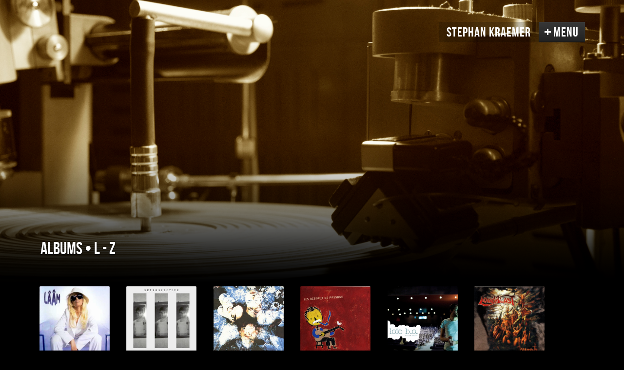

--- FILE ---
content_type: text/html
request_url: https://www.stephankraemer.com/page-2/photos-3/
body_size: 3090
content:
<!DOCTYPE html>
<!--[if IE 7 ]><html lang="en" class="ie7"><![endif]-->
<!--[if IE 8 ]><html lang="en" class="ie8"><![endif]-->
<!--[if IE 9 ]><html lang="en" class="ie9"><![endif]-->
<!--[if (gt IE 9)|!(IE)]><!--><html lang="en"><!--<![endif]-->
	<head>
	
		<!-- Carbon 1.8.2 -->
			
		<meta id="res" name="viewport" content="initial-scale=1 maximum-scale=1"/>
		<meta name="baseurl" content="https://www.stephankraemer.com/">
		
<meta http-equiv="Content-Type" content="text/html; charset=utf-8" />
		<meta name="description" content="List of albums that Stephan Kraemer worked on" />
		<meta name="robots" content="index, follow" />
		
		<title>Stephan Kraemer Albums L-Z</title>
		<link rel="stylesheet" type="text/css" media="all" href="../../rw_common/themes/carbon/consolidated-7.css?rwcache=688382089" />
		
		<link href="https://netdna.bootstrapcdn.com/font-awesome/3.2.1/css/font-awesome.css" rel="stylesheet">
		<link rel="stylesheet" href="https://d1azc1qln24ryf.cloudfront.net/47089/SocialIconsNCD/style-cf.css">
		<script src="../../rw_common/themes/carbon/css/title_op_20.js?rwcache=688382089"></script>
		
		<!--[if lt IE 9]><script src="../../rw_common/themes/carbon/ie.js"></script><![endif]-->
		
		
		
		<style type="text/css" media="all">#aboveNav, #belowNav{ background-image: url(../../resources/Neumann_Cutting_Machine_03.jpg); }</style>
	</head>
		<body>
			<div id="wrapper">
				<header>
					<div id="aboveNav">
						<section class="wrapper">
							<div class="site-logo"></div>
							<div id="primary">
								<div id="socialMask">
									<h1 id="siteTitle">Stephan Kraemer</h1>
									<div id="socialContainer"></div>
								</div><!-- #socialMask -->
								<div id="navBtn"><div id="state"></div></div>
							</div><!-- #primary -->
						</section><!-- section.wrapper -->
					</div><!-- #aboveNav -->
					<nav class="theme">
						<div class="padding">
							<div class="limit">
								<div id="navS" class="wrapper"></div>
								<ul class="wrapper"><li><a href="../../" rel="">Home</a></li><li><a href="../../page/" rel="">References</a></li><li class="currentAncestor"><a href="../../page-2/" rel="">Albums</a><ul class="wrapper"><li><a href="../../page-2/photos-4/" rel="">Covers A - K</a></li><li class="current"><a href="./" rel="">Covers L - Z</a></li><li><a href="../../page-2/page-4/" rel="">Clips • Audio</a></li></ul></li><li><a href="../../page-13/" rel="">Visual</a><ul class="wrapper"><li><a href="../../page-13/photos-8/" rel="">Movies</a></li><li><a href="../../page-13/page-15/" rel="">Short Movies</a></li><li><a href="../../page-13/page-14/" rel="">DVDs</a></li><li><a href="../../page-13/page-5/" rel="">Commercials</a></li><li><a href="../../page-13/page-6/" rel="">Corporate Movies</a></li></ul></li><li><a href="../../photos-5/" rel="">Wim Mertens</a></li><li><a href="../../page-16/" rel="">Inside and Outside</a><ul class="wrapper"><li><a href="../../page-16/photos-7/" rel="">In the Studio</a></li><li><a href="../../page-16/photos-6/" rel="">On the Road</a></li><li><a href="../../page-16/page-17/" rel="">Impuls Studios</a></li><li><a href="../../page-16/page-11/" rel="">Making of Films</a></li></ul></li><li><a href="../../page-7/" rel="">Own Bands</a><ul class="wrapper"><li><a href="../../page-7/page-8/" rel="">Zwischenfall</a></li><li><a href="../../page-7/page-12/" rel="">The Gallery</a></li><li><a href="../../page-7/page-9/" rel="">Astronomix</a></li><li><a href="../../page-7/page-10/" rel="">Various</a></li></ul></li><li><a href="../../page-3/" rel="">History</a></li><li><a href="../../photos/" rel="">Press</a></li></ul>
							</div>
						</div>
					</nav><!-- nav -->
					<div id="belowNav">
						<div id="belowNavShadow"></div>
					</div>
				</header>
				<section id="container" class="wrapper">
					<div id="content" class="padding">
						<div class="limit">
							<h2 id="siteSlogan"></h2>
							<div class="album-title">Albums &bull; L - Z</div>
<div class="album-description"></div>

<div class="album-wrapper"> <!--Start album wrapper -->

<div class="thumbnail-wrap" style="width:144px; height:144px;">
<div class="thumbnail-frame" style="width:144px;">
<a href="files/page7-1000-full.html"><img src="files/page7-1000-thumb.jpg" alt="Laam.jpg" width="144" height="144"/></a>
</div>
</div>

<div class="thumbnail-wrap" style="width:144px; height:144px;">
<div class="thumbnail-frame" style="width:144px;">
<a href="files/page7-1001-full.html"><img src="files/page7-1001-thumb.jpg" alt="Lander re-trospective_1.png" width="144" height="144"/></a>
</div>
</div>

<div class="thumbnail-wrap" style="width:144px; height:144px;">
<div class="thumbnail-frame" style="width:144px;">
<a href="files/page7-1002-full.html"><img src="files/page7-1002-thumb.jpg" alt="Liberators.jpg" width="144" height="144"/></a>
</div>
</div>

<div class="thumbnail-wrap" style="width:144px; height:144px;">
<div class="thumbnail-frame" style="width:144px;">
<a href="files/page7-1003-full.html"><img src="files/page7-1003-thumb.jpg" alt="LesOiseauxdePassage.jpg" width="144" height="144"/></a>
</div>
</div>

<div class="thumbnail-wrap" style="width:144px; height:144px;">
<div class="thumbnail-frame" style="width:144px;">
<a href="files/page7-1004-full.html"><img src="files/page7-1004-thumb.jpg" alt="LoicBO.jpg" width="144" height="144"/></a>
</div>
</div>

<div class="thumbnail-wrap" style="width:144px; height:144px;">
<div class="thumbnail-frame" style="width:144px;">
<a href="files/page7-1005-full.html"><img src="files/page7-1005-thumb.jpg" alt="LoudblastFragments.jpg" width="144" height="144"/></a>
</div>
</div>

<div class="thumbnail-wrap" style="width:144px; height:144px;">
<div class="thumbnail-frame" style="width:144px;">
<a href="files/page7-1006-full.html"><img src="files/page7-1006-thumb.jpg" alt="LukeSlott2pieces.jpg" width="144" height="144"/></a>
</div>
</div>

<div class="thumbnail-wrap" style="width:144px; height:144px;">
<div class="thumbnail-frame" style="width:144px;">
<a href="files/page7-1007-full.html"><img src="files/page7-1007-thumb.jpg" alt="LukeSlottTheLadder.jpg" width="144" height="144"/></a>
</div>
</div>

<div class="thumbnail-wrap" style="width:144px; height:144px;">
<div class="thumbnail-frame" style="width:144px;">
<a href="files/page7-1008-full.html"><img src="files/page7-1008-thumb.jpg" alt="LydieKeller Tombédel'arbre.jpg" width="144" height="144"/></a>
</div>
</div>

<div class="thumbnail-wrap" style="width:144px; height:144px;">
<div class="thumbnail-frame" style="width:144px;">
<a href="files/page7-1009-full.html"><img src="files/page7-1009-thumb.jpg" alt="MamasJasjeLetters.jpg" width="144" height="144"/></a>
</div>
</div>

<div class="thumbnail-wrap" style="width:144px; height:144px;">
<div class="thumbnail-frame" style="width:144px;">
<a href="files/page7-1010-full.html"><img src="files/page7-1010-thumb.jpg" alt="MamasJasjeTestament.jpg" width="144" height="144"/></a>
</div>
</div>

<div class="thumbnail-wrap" style="width:144px; height:144px;">
<div class="thumbnail-frame" style="width:144px;">
<a href="files/page7-1011-full.html"><img src="files/page7-1011-thumb.jpg" alt="MantraReset.jpg" width="144" height="144"/></a>
</div>
</div>

<div class="thumbnail-wrap" style="width:144px; height:144px;">
<div class="thumbnail-frame" style="width:144px;">
<a href="files/page7-1012-full.html"><img src="files/page7-1012-thumb.jpg" alt="MarcelECM2.jpg" width="144" height="144"/></a>
</div>
</div>

<div class="thumbnail-wrap" style="width:144px; height:144px;">
<div class="thumbnail-frame" style="width:144px;">
<a href="files/page7-1013-full.html"><img src="files/page7-1013-thumb.jpg" alt="MarcelUnpouTous.jpg" width="144" height="144"/></a>
</div>
</div>

<div class="thumbnail-wrap" style="width:144px; height:144px;">
<div class="thumbnail-frame" style="width:144px;">
<a href="files/page7-1014-full.html"><img src="files/page7-1014-thumb.jpg" alt="MarcelBonChic.jpg" width="144" height="144"/></a>
</div>
</div>

<div class="thumbnail-wrap" style="width:144px; height:144px;">
<div class="thumbnail-frame" style="width:144px;">
<a href="files/page7-1015-full.html"><img src="files/page7-1015-thumb.jpg" alt="MaryandtheGirl.jpg" width="144" height="144"/></a>
</div>
</div>

<div class="thumbnail-wrap" style="width:144px; height:144px;">
<div class="thumbnail-frame" style="width:144px;">
<a href="files/page7-1016-full.html"><img src="files/page7-1016-thumb.jpg" alt="Mellow1.jpg" width="144" height="144"/></a>
</div>
</div>

<div class="thumbnail-wrap" style="width:144px; height:144px;">
<div class="thumbnail-frame" style="width:144px;">
<a href="files/page7-1017-full.html"><img src="files/page7-1017-thumb.jpg" alt="Merzhin.jpg" width="144" height="144"/></a>
</div>
</div>

<div class="thumbnail-wrap" style="width:144px; height:144px;">
<div class="thumbnail-frame" style="width:144px;">
<a href="files/page7-1018-full.html"><img src="files/page7-1018-thumb.jpg" alt="MerzhinLive.jpg" width="144" height="144"/></a>
</div>
</div>

<div class="thumbnail-wrap" style="width:144px; height:144px;">
<div class="thumbnail-frame" style="width:144px;">
<a href="files/page7-1019-full.html"><img src="files/page7-1019-thumb.jpg" alt="Metisolea.jpg" width="144" height="144"/></a>
</div>
</div>

<div class="thumbnail-wrap" style="width:144px; height:144px;">
<div class="thumbnail-frame" style="width:144px;">
<a href="files/page7-1020-full.html"><img src="files/page7-1020-thumb.jpg" alt="MickaelGuerrand.jpg" width="144" height="144"/></a>
</div>
</div>

<div class="thumbnail-wrap" style="width:144px; height:144px;">
<div class="thumbnail-frame" style="width:144px;">
<a href="files/page7-1021-full.html"><img src="files/page7-1021-thumb.jpg" alt="Mue.jpg" width="144" height="144"/></a>
</div>
</div>

<div class="thumbnail-wrap" style="width:144px; height:144px;">
<div class="thumbnail-frame" style="width:144px;">
<a href="files/page7-1022-full.html"><img src="files/page7-1022-thumb.jpg" alt="MussoliniHeadkick.jpg" width="144" height="144"/></a>
</div>
</div>

<div class="thumbnail-wrap" style="width:144px; height:144px;">
<div class="thumbnail-frame" style="width:144px;">
<a href="files/page7-1023-full.html"><img src="files/page7-1023-thumb.jpg" alt="Muragostang.jpeg" width="144" height="144"/></a>
</div>
</div>

<div class="thumbnail-wrap" style="width:144px; height:144px;">
<div class="thumbnail-frame" style="width:144px;">
<a href="files/page7-1024-full.html"><img src="files/page7-1024-thumb.jpg" alt="Perfect-Alien-1.jpg" width="144" height="144"/></a>
</div>
</div>

<div class="thumbnail-wrap" style="width:144px; height:144px;">
<div class="thumbnail-frame" style="width:144px;">
<a href="files/page7-1025-full.html"><img src="files/page7-1025-thumb.jpg" alt="Mystery1.jpg" width="144" height="144"/></a>
</div>
</div>

<div class="thumbnail-wrap" style="width:144px; height:144px;">
<div class="thumbnail-frame" style="width:144px;">
<a href="files/page7-1026-full.html"><img src="files/page7-1026-thumb.jpg" alt="Mystery2.jpg" width="144" height="144"/></a>
</div>
</div>

<div class="thumbnail-wrap" style="width:144px; height:144px;">
<div class="thumbnail-frame" style="width:144px;">
<a href="files/page7-1027-full.html"><img src="files/page7-1027-thumb.jpg" alt="NaufragesduSilence.jpg" width="144" height="144"/></a>
</div>
</div>

<div class="thumbnail-wrap" style="width:144px; height:144px;">
<div class="thumbnail-frame" style="width:144px;">
<a href="files/page7-1028-full.html"><img src="files/page7-1028-thumb.jpg" alt="NikiMono.jpg" width="144" height="144"/></a>
</div>
</div>

<div class="thumbnail-wrap" style="width:144px; height:144px;">
<div class="thumbnail-frame" style="width:144px;">
<a href="files/page7-1029-full.html"><img src="files/page7-1029-thumb.jpg" alt="NikiMono2.jpg" width="144" height="144"/></a>
</div>
</div>

<div class="thumbnail-wrap" style="width:144px; height:144px;">
<div class="thumbnail-frame" style="width:144px;">
<a href="files/page7-1030-full.html"><img src="files/page7-1030-thumb.jpg" alt="NoFlagBigBoss.jpg" width="144" height="144"/></a>
</div>
</div>

<div class="thumbnail-wrap" style="width:144px; height:144px;">
<div class="thumbnail-frame" style="width:144px;">
<a href="files/page7-1031-full.html"><img src="files/page7-1031-thumb.jpg" alt="NoisyFate.jpg" width="144" height="144"/></a>
</div>
</div>

<div class="thumbnail-wrap" style="width:144px; height:144px;">
<div class="thumbnail-frame" style="width:144px;">
<a href="files/page7-1032-full.html"><img src="files/page7-1032-thumb.jpg" alt="NonStopKamikazes.jpg" width="144" height="144"/></a>
</div>
</div>

<div class="thumbnail-wrap" style="width:144px; height:144px;">
<div class="thumbnail-frame" style="width:144px;">
<a href="files/page7-1033-full.html"><img src="files/page7-1033-thumb.jpg" alt="NONSTOPunautrejour.gif" width="144" height="144"/></a>
</div>
</div>

<div class="thumbnail-wrap" style="width:144px; height:144px;">
<div class="thumbnail-frame" style="width:144px;">
<a href="files/page7-1034-full.html"><img src="files/page7-1034-thumb.jpg" alt="Noordkaap.jpg" width="144" height="144"/></a>
</div>
</div>

<div class="thumbnail-wrap" style="width:144px; height:144px;">
<div class="thumbnail-frame" style="width:144px;">
<a href="files/page7-1035-full.html"><img src="files/page7-1035-thumb.jpg" alt="Oversoul.jpg" width="144" height="144"/></a>
</div>
</div>

<div class="thumbnail-wrap" style="width:144px; height:144px;">
<div class="thumbnail-frame" style="width:144px;">
<a href="files/page7-1036-full.html"><img src="files/page7-1036-thumb.jpg" alt="Patxi.jpg" width="144" height="144"/></a>
</div>
</div>

<div class="thumbnail-wrap" style="width:144px; height:144px;">
<div class="thumbnail-frame" style="width:144px;">
<a href="files/page7-1037-full.html"><img src="files/page7-1037-thumb.jpg" alt="PittiPolak.jpg" width="144" height="144"/></a>
</div>
</div>

<div class="thumbnail-wrap" style="width:144px; height:144px;">
<div class="thumbnail-frame" style="width:144px;">
<a href="files/page7-1038-full.html"><img src="files/page7-1038-thumb.jpg" alt="PleymoKeskispas.jpg" width="144" height="144"/></a>
</div>
</div>

<div class="thumbnail-wrap" style="width:144px; height:144px;">
<div class="thumbnail-frame" style="width:144px;">
<a href="files/page7-1039-full.html"><img src="files/page7-1039-thumb.jpg" alt="PopinWonderland.jpg" width="144" height="144"/></a>
</div>
</div>

<div class="thumbnail-wrap" style="width:144px; height:144px;">
<div class="thumbnail-frame" style="width:144px;">
<a href="files/page7-1040-full.html"><img src="files/page7-1040-thumb.jpg" alt="Purr.jpg" width="144" height="144"/></a>
</div>
</div>

<div class="thumbnail-wrap" style="width:144px; height:144px;">
<div class="thumbnail-frame" style="width:144px;">
<a href="files/page7-1041-full.html"><img src="files/page7-1041-thumb.jpg" alt="PsycheHotel.jpg" width="144" height="144"/></a>
</div>
</div>

<div class="thumbnail-wrap" style="width:144px; height:144px;">
<div class="thumbnail-frame" style="width:144px;">
<a href="files/page7-1042-full.html"><img src="files/page7-1042-thumb.jpg" alt="PsycheLive.jpg" width="144" height="144"/></a>
</div>
</div>

<div class="thumbnail-wrap" style="width:144px; height:144px;">
<div class="thumbnail-frame" style="width:144px;">
<a href="files/page7-1043-full.html"><img src="files/page7-1043-thumb.jpg" alt="PsychoMutants.jpg" width="144" height="144"/></a>
</div>
</div>

<div class="thumbnail-wrap" style="width:144px; height:144px;">
<div class="thumbnail-frame" style="width:144px;">
<a href="files/page7-1044-full.html"><img src="files/page7-1044-thumb.jpg" alt="RedCardellDouleur.jpg" width="144" height="144"/></a>
</div>
</div>

<div class="thumbnail-wrap" style="width:144px; height:144px;">
<div class="thumbnail-frame" style="width:144px;">
<a href="files/page7-1045-full.html"><img src="files/page7-1045-thumb.jpg" alt="RobbieCrown.jpg" width="144" height="144"/></a>
</div>
</div>

<div class="thumbnail-wrap" style="width:144px; height:144px;">
<div class="thumbnail-frame" style="width:144px;">
<a href="files/page7-1046-full.html"><img src="files/page7-1046-thumb.jpg" alt="TheRomans.jpg" width="144" height="144"/></a>
</div>
</div>

<div class="thumbnail-wrap" style="width:144px; height:144px;">
<div class="thumbnail-frame" style="width:144px;">
<a href="files/page7-1047-full.html"><img src="files/page7-1047-thumb.jpg" alt="Slade2KeepOnRocking.jpg" width="144" height="144"/></a>
</div>
</div>

<div class="thumbnail-wrap" style="width:144px; height:144px;">
<div class="thumbnail-frame" style="width:144px;">
<a href="files/page7-1048-full.html"><img src="files/page7-1048-thumb.jpg" alt="SnowyRedCompilation.jpg" width="144" height="144"/></a>
</div>
</div>

<div class="thumbnail-wrap" style="width:144px; height:144px;">
<div class="thumbnail-frame" style="width:144px;">
<a href="files/page7-1049-full.html"><img src="files/page7-1049-thumb.jpg" alt="SnowyRedThe Beat.jpg" width="144" height="144"/></a>
</div>
</div>

<div class="thumbnail-wrap" style="width:144px; height:144px;">
<div class="thumbnail-frame" style="width:144px;">
<a href="files/page7-1050-full.html"><img src="files/page7-1050-thumb.jpg" alt="TomFool.jpg" width="144" height="144"/></a>
</div>
</div>

<div class="thumbnail-wrap" style="width:144px; height:144px;">
<div class="thumbnail-frame" style="width:144px;">
<a href="files/page7-1051-full.html"><img src="files/page7-1051-thumb.jpg" alt="SWC "Illusions".jpg" width="144" height="144"/></a>
</div>
</div>

<div class="thumbnail-wrap" style="width:144px; height:144px;">
<div class="thumbnail-frame" style="width:144px;">
<a href="files/page7-1052-full.html"><img src="files/page7-1052-thumb.jpg" alt="SWC-'Sansreperes'.jpg" width="144" height="144"/></a>
</div>
</div>

<div class="thumbnail-wrap" style="width:144px; height:144px;">
<div class="thumbnail-frame" style="width:144px;">
<a href="files/page7-1053-full.html"><img src="files/page7-1053-thumb.jpg" alt="ValerieLeulliot.jpg" width="144" height="144"/></a>
</div>
</div>

<div class="thumbnail-wrap" style="width:144px; height:144px;">
<div class="thumbnail-frame" style="width:144px;">
<a href="files/page7-1054-full.html"><img src="files/page7-1054-thumb.jpg" alt="VoxPopuli.jpg" width="144" height="144"/></a>
</div>
</div>

<div class="thumbnail-wrap" style="width:144px; height:144px;">
<div class="thumbnail-frame" style="width:144px;">
<a href="files/page7-1055-full.html"><img src="files/page7-1055-thumb.jpg" alt="WatchaVelikiCircus.jpg" width="144" height="144"/></a>
</div>
</div>

<div class="thumbnail-wrap" style="width:144px; height:144px;">
<div class="thumbnail-frame" style="width:144px;">
<a href="files/page7-1056-full.html"><img src="files/page7-1056-thumb.jpg" alt="WolfunkindFou.jpg" width="144" height="144"/></a>
</div>
</div>

<div class="thumbnail-wrap" style="width:144px; height:144px;">
<div class="thumbnail-frame" style="width:144px;">
<a href="files/page7-1057-full.html"><img src="files/page7-1057-thumb.jpg" alt="WonTonTon.jpg" width="144" height="144"/></a>
</div>
</div>

<div class="thumbnail-wrap" style="width:144px; height:144px;">
<div class="thumbnail-frame" style="width:144px;">
<a href="files/page7-1058-full.html"><img src="files/page7-1058-thumb.jpg" alt="WunjoExtralucide.jpg" width="144" height="144"/></a>
</div>
</div>

<div class="thumbnail-wrap" style="width:144px; height:144px;">
<div class="thumbnail-frame" style="width:144px;">
<a href="files/page7-1059-full.html"><img src="files/page7-1059-thumb.jpg" alt="WunjoVentoline.jpg" width="144" height="144"/></a>
</div>
</div>

<div class="thumbnail-wrap" style="width:144px; height:144px;">
<div class="thumbnail-frame" style="width:144px;">
<a href="files/page7-1060-full.html"><img src="files/page7-1060-thumb.jpg" alt="YannTiersenLePhare.jpg" width="144" height="144"/></a>
</div>
</div>

<div class="thumbnail-wrap" style="width:144px; height:144px;">
<div class="thumbnail-frame" style="width:144px;">
<a href="files/page7-1061-full.html"><img src="files/page7-1061-thumb.jpg" alt="YannTiersenLabsente.jpg" width="144" height="144"/></a>
</div>
</div>

<div class="thumbnail-wrap" style="width:144px; height:144px;">
<div class="thumbnail-frame" style="width:144px;">
<a href="files/page7-1062-full.html"><img src="files/page7-1062-thumb.jpg" alt="YannTiersenAmeliePoulain.jpg" width="144" height="144"/></a>
</div>
</div>

<div class="thumbnail-wrap" style="width:144px; height:144px;">
<div class="thumbnail-frame" style="width:144px;">
<a href="files/page7-1063-full.html"><img src="files/page7-1063-thumb.jpg" alt="YannTiersenCetaitIci.jpg" width="144" height="144"/></a>
</div>
</div>

<div class="thumbnail-wrap" style="width:144px; height:144px;">
<div class="thumbnail-frame" style="width:144px;">
<a href="files/page7-1064-full.html"><img src="files/page7-1064-thumb.jpg" alt="ZombHerbedeBison.jpg" width="144" height="144"/></a>
</div>
</div>

<div class="thumbnail-wrap" style="width:144px; height:144px;">
<div class="thumbnail-frame" style="width:144px;">
<a href="files/page7-1065-full.html"><img src="files/page7-1065-thumb.jpg" alt="ZombPeupledesSonges.jpg" width="144" height="144"/></a>
</div>
</div>

</div> <!--End album wrapper -->

						</div><!-- .limit -->
					</div><!-- #content -->
					<div id="sidebar" class="padding">
						<div class="limit">
							<div id="plugIn"></div>
							<h2 id="sideTitle"></h2>
							<div id="sidebarContent"><a class="social-facebook social-import" target="_blank"
href="https://www.facebook.com/stephan.kraemer"></a>
<a class="social-instagram social-import" target="_blank" href="https://www.instagram.com/stephansvenkraemer"></a>
<a class="social-linkedin social-import" href="https://www.linkedin.com/in/stephan-kraemer-4a7249"></a>
<a class="social-email social-import" href="mailto:kraemer.stephan@gmail.com"></a></div>
						</div><!-- .limit -->
					</div><!-- #sidebar -->
					<div id="footer" class="padding">
						<div class="limit">
							<footer>&copy; 2019 Stephan Kraemer <a href="#" id="rw_email_contact">Contact Me</a><script type="text/javascript">var _rwObsfuscatedHref0 = "mai";var _rwObsfuscatedHref1 = "lto";var _rwObsfuscatedHref2 = ":kr";var _rwObsfuscatedHref3 = "aem";var _rwObsfuscatedHref4 = "er.";var _rwObsfuscatedHref5 = "ste";var _rwObsfuscatedHref6 = "pha";var _rwObsfuscatedHref7 = "n@g";var _rwObsfuscatedHref8 = "mai";var _rwObsfuscatedHref9 = "l.c";var _rwObsfuscatedHref10 = "om";var _rwObsfuscatedHref = [base64]; document.getElementById("rw_email_contact").href = _rwObsfuscatedHref;</script></footer>
						</div>
					</div><!-- #footer -->
				</section><!-- #container -->
			</div><!-- #wrapper -->
		<div id="sim"></div>
		<script type='text/javascript' charset='utf-8' src='https://code.jquery.com/jquery-1.8.3.min.js'></script>
		
		<script type="text/javascript" src="../../rw_common/themes/carbon/javascript.js?rwcache=688382089"></script>
	</body>
</html>

--- FILE ---
content_type: text/css
request_url: https://www.stephankraemer.com/rw_common/themes/carbon/consolidated-7.css?rwcache=688382089
body_size: 12118
content:

@media only screen {body,html{padding:0;margin:0}article,aside,details,figcaption,figure,footer,header,hgroup,nav,section{display:block}audio,canvas,video{display:inline-block;*display:inline;*zoom:1}.clearfix{*zoom:1}.clearfix:before,.clearfix:after{display:table;content:"";line-height:0}.clearfix:after{clear:both}.cf:after{content:"";display:table;clear:both}audio:not([controls]){display:none}html{font-size:100%;-webkit-text-size-adjust:100%;-ms-text-size-adjust:100%}a:hover,a:active{outline:0}sub,sup{position:relative;font-size:75%;line-height:0;vertical-align:baseline}sup{top:-.5em}sub{bottom:-.25em}section img{vertical-align:middle;border:0;-ms-interpolation-mode:bicubic}#map_canvas img,.google-maps img{max-width:none}button,input,select,textarea{margin:0;font-size:100%;vertical-align:middle}button,input{*overflow:visible;line-height:normal}button::-moz-focus-inner,input::-moz-focus-inner{padding:0;border:0}button,html input[type=button],input[type=reset],input[type=submit]{-webkit-appearance:button;cursor:pointer}label,select,button,input[type=button],input[type=reset],input[type=submit],input[type=radio],input[type=checkbox]{cursor:pointer}input[type=search]{-webkit-box-sizing:content-box;-moz-box-sizing:content-box;box-sizing:content-box;-webkit-appearance:textfield}input[type=search]::-webkit-search-decoration,input[type=search]::-webkit-search-cancel-button{-webkit-appearance:none}textarea{overflow:auto;vertical-align:top}@media print{*{text-shadow:none!important;color:#000!important;background:transparent!important;box-shadow:none!important}a,a:visited{text-decoration:underline}a[href]:after{content:" (" attr(href) ")"}abbr[title]:after{content:" (" attr(title) ")"}.ir a:after,a[href^="javascript:"]:after,a[href^="#"]:after{content:""}pre,blockquote{border:1px solid #999;page-break-inside:avoid}thead{display:table-header-group}tr,img{page-break-inside:avoid}img{max-width:100%!important}@page{margin:.5cm}p,h2,h3{orphans:3;widows:3}h2,h3{page-break-after:avoid}}.album-title,.album-description,.album-wrapper{padding:1.5% 0}.album-title{padding-top:0;font-size:1.6em;display:block;line-height:normal}.album-description{display:none;font-size:.9em;line-height:1.6em}.album-wrapper{margin:0 -1.5%}.album-wrapper .thumbnail-wrap{display:none}.album-wrapper ul{margin:0;padding:0}.album-wrapper ul li{width:144px;height:144px;line-height:0;background-repeat:no-repeat;background-size:cover;background-position:center;float:left;display:block;position:relative;cursor:pointer;margin:1.5% 1.5% 50px;-webkit-transition:-webkit-box-shadow 150ms ease-out;-moz-transition:-moz-box-shadow 150ms ease-out;-o-transition:box-shadow 150ms ease-out;transition:box-shadow 150ms ease-out;-webkit-box-shadow:inset 0 0 0 1px rgba(0,0,0,.1);-moz-box-shadow:inset 0 0 0 1px rgba(0,0,0,.1);box-shadow:inset 0 0 0 1px rgba(0,0,0,.1);-webkit-border-radius:2px;-webkit-background-clip:padding-box;-moz-border-radius:2px;-moz-background-clip:padding;border-radius:2px;background-clip:padding-box}.album-wrapper ul li:hover{-webkit-box-shadow:inset 0 0 0 5px rgba(0,0,0,.3);-moz-box-shadow:inset 0 0 0 5px rgba(0,0,0,.3);box-shadow:inset 0 0 0 5px rgba(0,0,0,.3)}.album-wrapper ul li p{position:absolute;bottom:-35px;font-size:.9em;white-space:nowrap;text-overflow:ellipsis;overflow:hidden;line-height:normal;width:144px;margin:12px 0;padding:0}@media screen and (max-width:600px){.album-wrapper ul li{width:22%;height:auto;margin:1.5%}.album-wrapper ul li p{display:none}}@media screen and (max-width:600px){.album-wrapper ul li:after{padding-top:100%;display:block;content:''}}#gB{position:fixed;top:0;left:0;width:100%;height:100%;z-index:10000;background:#000;display:none;-webkit-opacity:0;-moz-opacity:0;opacity:0;-webkit-user-select:none;-moz-user-select:none;-ms-user-select:none;user-select:none}#gB.on{display:block}#gB #gC,#gB #gP,#gB #gN{position:absolute;cursor:pointer;display:block;background-color:transparent;background-image:url([data-uri])}#gB #gC{right:0;top:0;z-index:100;width:50px;height:50px;cursor:pointer;position:absolute;background-position:-225px -25px}#gB #gC:hover{background-position:-225px -125px}#gB:hover #gN,#gB:hover #gP{-webkit-opacity:1;-moz-opacity:1;opacity:1;-webkit-transform:translateX(0)}#gB:hover #gvo div.slide p{-webkit-opacity:1;-moz-opacity:1;opacity:1}#gB #gN,#gB #gP{top:50%;margin-top:-50px;width:100px;height:100px;z-index:100;transition:opacity .3s ease-out,-webkit-transform .3s ease-out;-webkit-transition:opacity .2s ease-out,-webkit-transform .3s ease-out;-webkit-opacity:0;-moz-opacity:0;opacity:0}#gB #gN{-webkit-transform:translateX(10%);right:4%;background-position:-100px 0}#gB #gN:hover{background-position:-100px -100px}#gB #gP{-webkit-transform:translateX(-10%);left:4%;background-position:0 0}#gB #gP:hover{background-position:0 -100px}#gB #gvo{position:absolute;height:100%;width:100%;display:table;border-collapse:collapse;border-spacing:0}#gB #gvo div.slide{display:none;height:100%;width:500px;opacity:0;text-align:center;vertical-align:middle;line-height:0}#gB #gvo div.slide.show{display:table-cell!important}#gB #gvo div.slide>div{display:inline-block}#gB #gvo div.slide img{list-style:none;max-height:100%!important;max-width:100%!important}#gB #gvo div.slide p{background:#000;color:#ccc;text-align:left;padding:6px 12px;z-index:3;position:absolute;bottom:0;background:rgba(0,0,0,.7);line-height:20px;max-width:50%;margin:0 0 10px 10px;-webkit-transition:opacity .3s ease-out;-moz-transition:opacity .3s ease-out;-o-transition:opacity .3s ease-out;transition:opacity .3s ease-out;-webkit-opacity:0;-moz-opacity:0;opacity:0}#gB #gvo div.slide p span{font-weight:bolder;color:#fff}@media screen and (max-width:600px){#gB #gvo div.slide p{max-width:100%}}html,body,div,span,object,iframe,h1,h2,h3,h4,h5,h6,p,blockquote,pre,abbr,address,cite,code,del,dfn,em,img,ins,kbd,q,samp,small,strong,sub,sup,var,b,i,dl,dt,dd,ol,ul,li,fieldset,form,label,legend,table,caption,tbody,tfoot,thead,tr,th,td,article,aside,canvas,details,figcaption,figure,footer,header,hgroup,menu,nav,section,summary,time,mark,audio,video{padding:0;margin:0;border:0;outline:0;font-size:100%;font:inherit;background:transparent}body,html{height:100%}body,html,#container,#belowNav{background-color:#000}#wrapper{min-height:100%}.limit{width:100%}body{font-size:16px;font-family:Arial;-webkit-font-smoothing:antialiased;-webkit-text-size-adjust:none}.ie7 body,.ie8 body{opacity:1!important}li{margin:0 0 0 10px}ul{margin:0 0 20px 10px}a{text-decoration:none}#content>a:hover{text-decoration:underline}b,strong{font-weight:bolder}em,i{font-style:italic}p{padding:10px 0}blockquote{padding-left:20px;border-left:5px solid #333;font-style:italic}blockquote p{padding:0}code{font-size:.8em;font-family:Monaco;background:#222;padding:10px 20px;display:block}.image-left img{float:left;padding:0 15px 15px 0}.image-right img{float:right;padding:0 0 15px 15px}img[alt~=edge]{width:100%;height:auto}.clear{clear:both}@font-face{font-family:BebasNeueRegular;src:url(font/BebasNeue-webfont.eot);src:url(font/BebasNeue-webfont.eot?#iefix) format('embedded-opentype'),url(font/BebasNeue-webfont.woff) format('woff'),url(font/BebasNeue-webfont.ttf) format('truetype'),url(font/BebasNeue-webfont.svg#BebasNeueRegular) format('svg');font-weight:400;font-style:normal}h1,h2,h3,h4,h5,h6,.photo-title,.album-title,.movie-page-title,#blog-categories:before,#blog-archives:before,ul.blog-tag-cloud:before,#blog-rss-feeds:before,#navBtn,nav{font-family:BebasNeueRegular,sans-serif;font-weight:400}h1{font-size:2.2em}h2{font-size:2em}h3{font-size:1.8em}h4{font-size:1.6em}h5{font-size:1.4em}h6{font-size:1.2em}h1,h2,h3,h4,h5,h6{line-height:1em}.wrapper{margin:0 auto;width:100%}#wrapper header section.wrapper{position:relative;z-index:10}#wrapper header{position:relative;margin-bottom:-20px;z-index:0;-webkit-user-select:none;-moz-user-select:none;-ms-user-select:none;user-select:none}#aboveNav,#belowNav{background-repeat:no-repeat;background-position:center top;-webkit-background-size:cover;-moz-background-size:cover;-o-background-size:cover;background-size:cover;position:relative;width:100%;z-index:101;height:130px;background-image:url(images/carbon.jpg)}#belowNav{position:relative;background-position:bottom center,center -130px;background-repeat:no-repeat,no-repeat;-webkit-background-size:auto 65%,cover;-moz-background-size:auto 65%,cover;-o-background-size:auto 65%,cover;background-size:auto 65%,cover;z-index:300;top:0}.ie7 #belowNavShadow,.ie8 #belowNavShadow{position:absolute;bottom:0;height:200px;width:100%;background-repeat:repeat-x}.ie7 #belowNav,.ie8 #belowNav{background-position:center -130px;background-repeat:no-repeat}#aboveNav.open{box-shadow:inset rgba(255,255,255,.05) 0 -1px 0;-webkit-box-shadow:inset rgba(255,255,255,.05) 0 -1px 0}#belowNav.open{box-shadow:inset rgba(255,255,255,.05) 0 1px 0;-webkit-box-shadow:inset rgba(255,255,255,.05) 0 1px 0}#aboveNav .wrapper{text-align:right}nav.theme.animate{-webkit-animation-name:fadeIn;-webkit-animation-fill-mode:both;-webkit-animation-duration:3.5s;-webkit-animation-delay:1.5s}@-webkit-keyframes fadeIn{0%{opacity:0}100%{opacity:1}}#siteTitle,#navBtn,a.social,#socialMask #socialContainer{font-size:27px;letter-spacing:1px;height:42px;line-height:44px;padding:0 16px;-webkit-perspective:1000}.site-logo{position:absolute;cursor:pointer;text-align:left;top:45px;left:80px;height:75px;width:125px}.site-logo img{height:auto;width:auto;max-height:100%;max-width:100%}#primary{display:inline-block;margin-top:45px;overflow:hidden}.ie7 #primary{display:inline;position:relative}#siteTitle{font-weight:400;float:left;margin:0;cursor:pointer}#siteTitle a{padding:0 0 8px}#socialMask{position:relative;float:left}#socialContainer{box-shadow:inset #000 0 0 10px;-webkit-box-shadow:inset #000 0 0 10px;background-repeat:repeat;line-height:normal;padding:0 10px;float:left}#socialContainer a{font-size:28px;letter-spacing:0;line-height:43px;padding:0;width:50px;text-align:center;display:block;float:left;text-decoration:none!important;color:#fff;-webkit-transition:all 150ms;-moz-transition:all 150ms;-o-transition:all 150ms;transition:all 150ms;text-shadow:#000 0 1px 2px,#000 0 1px 2px}#socialContainer a:hover{text-shadow:#000 0 1px 2px,#000 0 1px 2px,#fff 0 0 10px}#navS{padding:35px 0 0;margin-bottom:-30px;position:relative;z-index:10;display:none}#navS a[class*=social]{font-size:28px;height:40px;width:40px;position:relative;text-align:center;line-height:40px;display:inline-block;margin:0 15px 20px 0;color:#fff;float:none;font-weight:400;-webkit-transition:all 150ms;-moz-transition:all 150ms;-o-transition:all 150ms;transition:all 150ms;border-radius:2px;background:rgba(255,255,255,.1);-webkit-box-shadow:#000 0 1px 1px,inset rgba(255,255,255,.2) 0 1px 0;-moz-box-shadow:#000 0 1px 1px,inset rgba(255,255,255,.2) 0 1px 0;box-shadow:#000 0 1px 1px,inset rgba(255,255,255,.2) 0 1px 0}#navS #socialContainer{width:100%!important}a[class*=social]:hover{text-shadow:#000 0 1px 2px,#000 0 1px 2px,#fff 0 0 10px}#navBtn{float:right;position:relative;z-index:200;cursor:pointer;padding:0 13px 0 30px}#navBtn:after{content:'MENU'}.ie7 #navBtn,.ie8 #navBtn{background-image:none!important;box-shadow:none!important}#navBtn #state{width:13px;height:15px;position:absolute;top:14px;left:12px;background-color:red;background:url(images/oc.gif) 0 0 no-repeat;-webkit-transition:background-position 350ms;-moz-transition:background-position 350ms;transition:background-position 350ms}#navBtn.open #state{background-position:0 -20px}nav.theme{width:100%;background-repeat:repeat;box-shadow:inset #000 0 0 30px;-webkit-box-shadow:inset #000 0 0 30px;text-shadow:#000 0 1px 2px,#000 0 1px 2px;font-size:29px;z-index:200;position:absolute;overflow:hidden}nav.theme ul{padding:0;margin:0}nav.theme>ul{padding:0 0 20px}nav.theme .limit>ul>li>a{padding-right:15px}nav.theme .wrapper{top:0;padding:25px 0 30px;position:relative}nav.theme ul ul.wrapper{padding:0}nav.theme li{display:block;padding:8px 0;margin:0}nav.theme li a{color:#fff}nav.theme li,a.social{-webkit-perspective:1000;-webkit-transition:text-shadow 300ms,opacity 300ms;-moz-transition:text-shadow 300ms,opacity 300ms;transition:text-shadow 300ms,opacity 300ms}nav.theme li li{display:inline-block;padding:0}.ie7 nav.theme li li{display:inline;padding:0 10px}nav.theme li li:after{content:"/";padding-left:10px;padding-right:5px;font-family:"Arial Narrow";opacity:.2}nav.theme li li{opacity:.3;-ms-filter:"alpha(Opacity=30)";filter:alpha(opacity=30)}nav.theme li li:hover,nav.theme li li.current{opacity:1;-ms-filter:"alpha(Opacity=100)";filter:alpha(opacity=100)}nav.theme li li:hover{text-shadow:#000 0 1px 2px,#000 0 1px 2px,#666 0 0 10px}nav.theme ul ul{display:inline}h2#siteSlogan,h2#sideTitle{font-size:36px;line-height:1.4em;padding-bottom:14px}h2#siteSlogan{display:none;text-shadow:#000 0 1px 0,#000 0 0 2px}.album-title{text-shadow:#000 0 1px 0,#000 0 1px 2px}.padding{padding-left:80px;padding-right:80px}header #primary{margin-right:80px}#container{position:relative;line-height:1.7em;z-index:100;top:20px}#container .padding{top:-100px;position:relative}#sidebar{padding-top:40px;padding-bottom:40px;margin:40px 0 -20px;clear:both;color:#ccc;display:none;background-repeat:repeat;background-color:#202020;box-shadow:inset rgba(0,0,0,.7) 0 0 30px;-webkit-box-shadow:inset rgba(0,0,0,.7) 0 0 30px;text-shadow:#000 0 1px 2px,#000 0 1px 2px}#sidebar h1,#sidebar h2,#sidebar h3,#sidebar h4,#sidebar h5,#sidebar h6{color:#fff;text-shadow:#000 0 1px 2px,#000 0 1px 2px}#sidebar.show{display:block;background-color:#202020}#footer{clear:both}footer{margin-top:20px;padding:20px 0;font:12px Arial;opacity:.5}.js-kit-comments{float:left}.blog-entry{margin-bottom:30px;padding-bottom:20px;position:relative;border-bottom:1px solid #222;float:left;width:100%;clear:both}.blog-entry.lastPost{padding-bottom:0;margin-bottom:20px;border-bottom:0}.blog-entry-title{font-size:2.2em;clear:both;padding:10px 0 0;position:relative}.blog-entry-date{font-size:.9em;padding:5px 0 10px}.blog-entry-category{color:#555}.blog-entry-category a{color:#ccc;padding:15px 10px}.blog-entry-date a:hover{color:#fff}.blog-entry-body{padding:0 0 15px}.blog-read-more{display:block;font-size:1em;padding:10px 0 0;font-weight:bolder}a.blog-comment-link{margin-top:7px;padding:6px 0;font-weight:bolder;display:inline-block;clear:both;font-family:arial}p.blog-entry-tags{clear:both;font-size:.9em;font-family:arial;margin-top:10px;padding-top:10px}p.blog-entry-tags a{padding:0 3px}#blog-categories:before,#blog-archives:before,ul.blog-tag-cloud:before,#blog-rss-feeds:before{display:block;color:#fff;font-size:1.8em;margin:4px 0 12px;font-weight:400;letter-spacing:0;text-transform:uppercase;-webkit-border-radius:2px;-moz-border-radius:2px;border-radius:2px}#blog-categories,#blog-archives,ul.blog-tag-cloud,#blog-rss-feeds{line-height:1.5em;display:table-cell;list-style:none;width:25%}.ie7 .active{display:block!important}.ie7 #plugIn.break{padding-bottom:0}.ie7 #plugIn li{display:inline-block}.ie7 #plugIn a{display:inline-block;font-weight:400;padding-right:20px}.ie7 #blog-categories,.ie7 #blog-archives,.ie7 ul.blog-tag-cloud,.ie7 #blog-rss-feeds{display:block;width:100%}#plugIn{display:none;width:100%}#plugIn.active{display:table}#plugIn.break{border-bottom:1px solid rgba(0,0,0,.3);box-shadow:rgba(255,255,255,.07) 0 1px 0;-webkit-box-shadow:rgba(255,255,255,.07) 0 1px 0;margin-bottom:30px;padding-bottom:30px}#plugIn a{font-size:1em;color:#aaa;padding:5px 40px 5px 0}#plugIn a:hover{color:#fff}#blog-categories:before{content:"Categories"}#blog-archives:before{content:"Archives"}ul.blog-tag-cloud:before{content:"Tags"}#blog-rss-feeds:before{content:"Feeds"}.blog-category-link-enabled,.blog-archive-link-enabled{display:block}#blog-categories br,#blog-archives br,.blog-category-link-disabled,.blog-archive-link-disabled{display:none}ul.blog-tag-cloud{padding:0;margin:0}ul.blog-tag-cloud li{margin:0;padding:0}ul.blog-tag-cloud li a{display:inline-block}.blog-tag-size-1{font-size:.8em}.blog-tag-size-2{font-size:.85em}.blog-tag-size-3{font-size:.9em}.blog-tag-size-4{font-size:.95em}.blog-tag-size-5{font-size:1em}.blog-tag-size-6{font-size:1.05em}.blog-tag-size-7{font-size:1.1em}.blog-tag-size-8{font-size:1.15em}.blog-tag-size-9{font-size:1.2em}.blog-tag-size-10{font-size:1.25em}.blog-tag-size-11{font-size:1.3em}.blog-tag-size-12{font-size:1.35em}.blog-tag-size-13{font-size:1.4em}.blog-tag-size-14{font-size:1.45em}.blog-tag-size-15{font-size:1.5em}.blog-tag-size-16{font-size:1.55em}.blog-tag-size-17{font-size:1.6em}.blog-tag-size-18{font-size:1.65em}.blog-tag-size-19{font-size:1.7em}.blog-tag-size-20{font-size:1.75em}.blog-archive-month,.blog-archive-link{display:none}.movie-page-description{margin-bottom:15px}.movie-thumbnail-frame{line-height:0;-webkit-box-shadow:rgba(0,0,0,.15) 0 2px 0,rgba(0,0,0,.3) 0 0 1px;box-shadow:rgba(0,0,0,.15) 0 2px 0,rgba(0,0,0,.3) 0 0 1px;border-radius:3px;position:relative;width:45%;-webkit-transition:all 300ms;-moz-transition:all 300ms;-ms-transition:all 300ms;-o-transition:all 300ms;transition:all 300ms;margin:0 1.5%;display:inline-block;width:30%}.ie7 .movie-thumbnail-frame{display:inline}.movie-thumbnail-frame:hover{-webkit-transform:scale(1.01)}.lastMov{margin-bottom:5px}.movie-thumbnail-frame img{width:100%!important;height:auto!important;border-radius:3px 3px 0 0}.movie-thumbnail-caption{width:auto;border-radius:0 0 3px 3px;line-height:1.5em;padding:11px 20px;text-shadow:none;color:#fff;font-size:.9em;background:#222;visibility:hidden;box-shadow:inset #222 0 -1px 0,inset #333 0 -2px 0,inset #111 0 1px 0,inset #333 0 2px 0;-webkit-box-shadow:inset #222 0 -1px 0,inset #333 0 -2px 0,inset #111 0 1px 0,inset #333 0 2px 0}#movieAlbum .movie-thumbnail-caption{visibility:visible}.movie-background{width:100%;overflow:hidden;text-align:center;height:438px;background-color:#222;box-shadow:inset rgba(0,0,0,.3) 0 10px 0;padding:30px 0 0;opacity:1}.movie-title{padding:17px 0 0;font-size:.9em;font-weight:bolder;color:#ddd}.movie-page-title{font-size:2.2em;line-height:1em;padding:0 0 5px 3px}.album-title{font-size:2.2em!important;line-height:1em!important;padding:0 0 25px 3px!important}.filesharing-item-title{width:100%;position:relative}.filesharing-item-title a{display:block;padding:7px 15px 8px 40px;font-size:15px;background-color:#222;box-shadow:inset rgba(255,255,255,.04) 0 1px 0,inset rgba(0,0,0,.25) 0 -3px 0,#000 0 1px 3px;line-height:1.5em;font-weight:bolder;-webkit-transition:background-color 300ms;-moz-transition:background-color 300ms;-ms-transition:background-color 300ms;-o-transition:background-color 300ms;transition:background-color 300ms;background-image:-webkit-gradient(linear,left top,left bottom,from(rgba(254,255,255,.1)),to(rgba(254,255,255,0)));background-image:-webkit-linear-gradient(top,rgba(254,255,255,.1),rgba(254,255,255,0));background-image:-moz-linear-gradient(top,rgba(254,255,255,.1),rgba(254,255,255,0))}.filesharing-item-title a:hover{background-color:#333}.filesharing-item-title a:before{content:'‣';font-family:arial;font-weight:400;top:6px;left:6px;position:absolute;font-size:18px;text-align:center;line-height:24px;height:24px;width:24px;float:left;text-shadow:none;color:#fff;background-color:#222;background-color:rgba(0,0,0,.3);box-shadow:inset rgba(0,0,0,.4) 0 1px 1px;-webkit-box-shadow:inset rgba(0,0,0,.4) 0 1px 1px;display:block;z-index:10}.filesharing-item-title a:hover:before{-webkit-transform:rotate(90deg);-moz-transform:rotate(90deg);-ms-transform:rotate(90deg);-o-transform:rotate(90deg);background-color:rgba(0,0,0,.4);box-shadow:inset rgba(0,0,0,.4) 1px 0 1px;-webkit-box-shadow:inset rgba(0,0,0,.4) 1px 0 1px}.filesharing-item-description{font-size:.9em;line-height:1.7em;padding:10px 0 0}.filesharing-item{margin:20px 1.5%;display:inline-block;width:30%}.ie7 .filesharing-item{display:inline}form>div label{font:bolder 10px arial;text-transform:uppercase;letter-spacing:1px;opacity:.4}form>div br+br,.form-footer+br{display:none}form>div textarea.form-input-field,form>div input.form-input-field[type=text],form>div input.form-input-button[type=submit],form>div input.form-input-button[type=reset]{font:.9em Arial;padding:10px 12px;margin-bottom:10px;-webkit-appearance:none;-webkit-border-radius:0;-webkit-transition:background-color 300ms;-moz-transition:background-color 300ms;-ms-transition:background-color 300ms;-o-transition:background-color 300ms;transition:background-color 300ms;width:91%;border:0;outline:0;background-color:#1C1C1C}form>div input.form-input-button[type=submit],form>div input.form-input-button[type=reset]{width:auto;margin:20px 15px 0 0;padding:11px 15px;cursor:pointer;font-size:12px;font-weight:bolder;letter-spacing:1px;text-transform:uppercase}form>div textarea.form-input-field:hover,form>div input.form-input-button[type=submit]:hover,form>div input.form-input-button[type=reset]:hover,form>div input.form-input-field[type=text]:hover{background-color:#2C2C2C}form>div textarea.form-input-field:focus,form>div input.form-input-field[type=text]:focus{outline:0;background-color:#303030}ul.tree{margin:0 0 20px}ul.tree>li{float:left;margin-right:45px;list-style:none;font-weight:bolder}ul.tree ul{padding-top:5px;list-style:decimal-leading-zero;padding-left:8px;font-size:.8em}ul.tree ul li a{font-weight:400;text-indent:-3px;opacity:.7}ul.tree ul li a:hover{opacity:1}#manual h2{line-height:26px}@media screen and (min-width:1000px){#belowNav{height:450px}}@media screen and (max-width:1000px){#belowNav{height:350px}#container .padding{top:-80px}.movie-thumbnail-frame,.filesharing-item{width:46%}.active{display:block!important}#plugIn.break{padding-bottom:0}#plugIn li{display:inline-block}#plugIn a{display:inline-block;font-weight:400;padding-right:7px}#plugIn a:after{content:'/';padding-left:7px;color:#555;letter-spacing:-1px;font-weight:400}#blog-categories,#blog-archives,ul.blog-tag-cloud,#blog-rss-feeds{display:block;width:100%}}@media screen and (max-width:800px){.site-logo{width:75px}#socialMask{left:0!important;margin-left:0!important}#socialMask #socialContainer{display:none}#navS{display:block}.padding{padding-left:70px;padding-right:70px}header #primary{margin-right:70px}#belowNav{height:300px}#container .padding{top:-70px}}@media screen and (max-width:700px){#belowNav{height:200px}#container .padding{top:-60px}.movie-thumbnail-frame,.filesharing-item{width:99%;margin-left:0;margin-right:0}}@media screen and (max-width:600px){.site-logo{top:15px;left:auto;right:15px}header h1#siteTitle{padding:0 12px}#belowNav{height:150px}#container .padding{top:-50px}.padding{padding-left:30px;padding-right:30px}#navBtn{clear:both;float:left}#aboveNav .wrapper{text-align:left}header #primary{margin-top:15px;margin-right:0}}@media screen and (max-width:500px){#belowNav{height:100px;-webkit-background-size:auto 105%,cover;-moz-background-size:auto 105%,cover;-o-background-size:auto 105%,cover;background-size:auto 105%,cover}#container .padding{top:-40px}}@media screen and (max-width:320px){body.photo-background{padding:0}#navBtn.open:before{padding:0 7px 0 2px}.padding{padding-left:15px;padding-right:15px}nav .padding{padding-left:20px;padding-right:20px}#belowNav{height:50px;-webkit-background-size:cover,cover;-moz-background-size:cover,cover;-o-background-size:cover,cover;background-size:cover,cover}#container .padding{top:-40px}h2#siteSlogan{padding-bottom:.2em}}h2#siteSlogan{display: block;}body{opacity:0;}#sim{padding-bottom: 1px;}#aboveNav > .wrapper{max-width:1360px;}.limit{max-width:1200px;margin:0 auto;}h1#siteTitle{letter-spacing: 1px;}#navBtn{box-shadow: inset rgba(255,255,255,0.07) 0 1px 0, inset rgba(255,255,255,0.03) -1px 0 0, inset rgba(0,0,0,0.2) 0 -2px 0, inset rgba(255,255,255,0.03) 0 -1px 0;background-image: -webkit-gradient(linear, left top, left bottom, from(rgba(254, 255, 255, 0.10)), to(rgba(254, 255, 255, 0.00)));background-image: -webkit-linear-gradient(top, rgba(254, 255, 255, 0.10), rgba(254, 255, 255, 0.00));background-image: -moz-linear-gradient(top, rgba(254, 255, 255, 0.10), rgba(254, 255, 255, 0.00));}nav, .photo-background, #sidebar, #socialMask #socialContainer{background-image: url(images/linen.jpg);}body,.filesharing-item-title a:before,.filesharing-item-title a,a.blog-comment-link, form > div .form-input-field,form > div .form-input-button,input.form-input-button[type="reset"],input.form-input-button[type="submit"]{color: #FFFFFF;}#breadcrumb li:last-child a{color: #FFFFFF;}#breadcrumb, #breadcrumb a{color:#FFFFFF;}#siteTitle,#siteTitle:hover{background-color: #000000;color: #FFFFFF;}#siteTitle a,#siteTitle a:hover{color: #FFFFFF;}nav li.current a{color: #FFFFFF;}#navBtn{background-color: #222222;color: #FFFFFF;}nav, #socialMask #socialContainer{background-color: %colour_nav_background%;}section a{color:#FFFFFF;}section a:hover{color:#FFFFFF;}.blog-entry-title a,.blog-entry-title,.album-title,.movie-page-title, h1,h2,h3,h4,h5,h6{color: #FFFFFF;}}h2#siteSlogan{display: block;}body{opacity:0;}#sim{padding-bottom: 1px;}#aboveNav > .wrapper{max-width:1360px;}.limit{max-width:1200px;margin:0 auto;}h1#siteTitle{letter-spacing: 1px;}#navBtn{box-shadow: inset rgba(255,255,255,0.07) 0 1px 0, inset rgba(255,255,255,0.03) -1px 0 0, inset rgba(0,0,0,0.2) 0 -2px 0, inset rgba(255,255,255,0.03) 0 -1px 0;background-image: -webkit-gradient(linear, left top, left bottom, from(rgba(254, 255, 255, 0.10)), to(rgba(254, 255, 255, 0.00)));background-image: -webkit-linear-gradient(top, rgba(254, 255, 255, 0.10), rgba(254, 255, 255, 0.00));background-image: -moz-linear-gradient(top, rgba(254, 255, 255, 0.10), rgba(254, 255, 255, 0.00));}nav, .photo-background, #sidebar, #socialMask #socialContainer{background-image: url(images/linen.jpg);}body,.filesharing-item-title a:before,.filesharing-item-title a,a.blog-comment-link, form > div .form-input-field,form > div .form-input-button,input.form-input-button[type="reset"],input.form-input-button[type="submit"]{color: #FFFFFF;}#breadcrumb li:last-child a{color: #FFFFFF;}#breadcrumb, #breadcrumb a{color:#FFFFFF;}#siteTitle,#siteTitle:hover{background-color: #000000;color: #FFFFFF;}#siteTitle a,#siteTitle a:hover{color: #FFFFFF;}nav li.current a{color: #FFFFFF;}#navBtn{background-color: #222222;color: #FFFFFF;}nav, #socialMask #socialContainer{background-color: %colour_nav_background%;}section a{color:#FFFFFF;}section a:hover{color:#FFFFFF;}.blog-entry-title a,.blog-entry-title,.album-title,.movie-page-title, h1,h2,h3,h4,h5,h6{color: #FFFFFF;}

--- FILE ---
content_type: application/javascript
request_url: https://www.stephankraemer.com/rw_common/themes/carbon/javascript.js?rwcache=688382089
body_size: 9509
content:

function externalLinks(){if(!document.getElementsByTagName)return;var e=document.getElementsByTagName("a");for(var t=0;t<e.length;t++){var n=e[t];n.getAttribute("href")&&n.getAttribute("rel")=="external"&&(n.target="_blank")}}function AC_QuickTimeVersion(){return gQTGeneratorVersion}function _QTComplain(e,t){t=t.replace("%%",e);alert(t)}function _QTAddAttribute(e,t,n){var r;r=gTagAttrs[e+t];u==r&&(r=gTagAttrs[t]);if(u!=r){0==t.indexOf(e)&&u==n&&(n=t.substring(e.length));u==n&&(n=t);return n+'="'+r+'" '}return""}function _QTAddObjectAttr(e,t){if(0==e.indexOf("emb#"))return"";0==e.indexOf("obj#")&&u==t&&(t=e.substring(4));return _QTAddAttribute("obj#",e,t)}function _QTAddEmbedAttr(e,t){if(0==e.indexOf("obj#"))return"";0==e.indexOf("emb#")&&u==t&&(t=e.substring(4));return _QTAddAttribute("emb#",e,t)}function _QTAddObjectParam(e,t){var n,r="",i=t?" />":">";if(-1==e.indexOf("emb#")){n=gTagAttrs["obj#"+e];u==n&&(n=gTagAttrs[e]);0==e.indexOf("obj#")&&(e=e.substring(4));u!=n&&(r='  <param name="'+e+'" value="'+n+'"'+i+"\n")}return r}function _QTDeleteTagAttrs(){for(var e=0;e<arguments.length;e++){var t=arguments[e];delete gTagAttrs[t];delete gTagAttrs["emb#"+t];delete gTagAttrs["obj#"+t]}}function _QTGenerate(e,t,n){var r="noexternaldata",i="accesskey",s="align",o="tabindex",a="name",f="codebase",l="pluginspage",c="classid",h="height",p="width",d="src";if(n.length<4||0!=n.length%2){_QTComplain(e,gArgCountErr);return""}gTagAttrs=new Array;gTagAttrs[d]=n[0];gTagAttrs[p]=n[1];gTagAttrs[h]=n[2];gTagAttrs[c]="clsid:02BF25D5-8C17-4B23-BC80-D3488ABDDC6B";gTagAttrs[l]="http://www.apple.com/quicktime/download/";var v=n[3];if(u==v||""==v)v="6,0,2,0";gTagAttrs[f]="http://www.apple.com/qtactivex/qtplugin.cab#version="+v;var m,g;for(var y=4;y<n.length;y+=2){m=n[y].toLowerCase();g=n[y+1];a==m||"id"==m?gTagAttrs[a]=g:gTagAttrs[m]=g}var b="<object "+_QTAddObjectAttr(c)+_QTAddObjectAttr(p)+_QTAddObjectAttr(h)+_QTAddObjectAttr(f)+_QTAddObjectAttr(a,"id")+_QTAddObjectAttr(o)+_QTAddObjectAttr("hspace")+_QTAddObjectAttr("vspace")+_QTAddObjectAttr("border")+_QTAddObjectAttr(s)+_QTAddObjectAttr("class")+_QTAddObjectAttr("title")+_QTAddObjectAttr(i)+_QTAddObjectAttr(r)+">\n"+_QTAddObjectParam(d,t),w="  <embed "+_QTAddEmbedAttr(d)+_QTAddEmbedAttr(p)+_QTAddEmbedAttr(h)+_QTAddEmbedAttr(l)+_QTAddEmbedAttr(a)+_QTAddEmbedAttr(s)+_QTAddEmbedAttr(o);_QTDeleteTagAttrs(d,p,h,l,c,f,a,o,"hspace","vspace","border",s,r,"class","title",i);for(var m in gTagAttrs){g=gTagAttrs[m];if(u!=g){w+=_QTAddEmbedAttr(m);b+=_QTAddObjectParam(m,t)}}return b+w+"> </em"+"bed>\n</ob"+"ject"+">"}function QT_GenerateOBJECTText(){return _QTGenerate("QT_GenerateOBJECTText",!1,arguments)}function QT_GenerateOBJECTText_XHTML(){return _QTGenerate("QT_GenerateOBJECTText_XHTML",!0,arguments)}function QT_WriteOBJECT(){document.writeln(_QTGenerate("QT_WriteOBJECT",!1,arguments))}function QT_WriteOBJECT_XHTML(){document.writeln(_QTGenerate("QT_WriteOBJECT_XHTML",!0,arguments))}var D="function",u=null,r="undefined";window.onload=externalLinks;if(typeof deconcept==r)var deconcept=new Object;typeof deconcept.util==r&&(deconcept.util=new Object);typeof deconcept.SWFObjectUtil==r&&(deconcept.SWFObjectUtil=new Object);deconcept.SWFObject=function(e,t,n,r,i,s,o,u,a,f,l){if(!document.createElement||!document.getElementById)return;this.DETECT_KEY=l?l:"detectflash";this.skipDetect=deconcept.util.getRequestParameter(this.DETECT_KEY);this.params=new Object;this.variables=new Object;this.attributes=new Array;e&&this.setAttribute("swf",e);t&&this.setAttribute("id",t);n&&this.setAttribute("width",n);r&&this.setAttribute("height",r);i&&this.setAttribute("version",new deconcept.PlayerVersion(i.toString().split(".")));this.installedVer=deconcept.SWFObjectUtil.getPlayerVersion(this.getAttribute("version"),o);s&&this.addParam("bgcolor",s);var c=u?u:"high";this.addParam("quality",c);this.setAttribute("useExpressInstall",o);this.setAttribute("doExpressInstall",!1);var h=a?a:window.location;this.setAttribute("xiRedirectUrl",h);this.setAttribute("redirectUrl","");f&&this.setAttribute("redirectUrl",f)};deconcept.SWFObject.prototype={setAttribute:function(e,t){this.attributes[e]=t},getAttribute:function(e){return this.attributes[e]},addParam:function(e,t){this.params[e]=t},getParams:function(){return this.params},addVariable:function(e,t){this.variables[e]=t},getVariable:function(e){return this.variables[e]},getVariables:function(){return this.variables},getVariablePairs:function(){var e=new Array,t,n=this.getVariables();for(t in n)e.push(t+"="+n[t]);return e},getSWFHTML:function(){var e='" />',t='" height="',n="MMplayerType",r="doExpressInstall",i="";if(navigator.plugins&&navigator.mimeTypes&&navigator.mimeTypes.length){this.getAttribute(r)&&this.addVariable(n,"PlugIn");i='<embed type="application/x-shockwave-flash" src="'+this.getAttribute("swf")+'" width="'+this.getAttribute("width")+t+this.getAttribute("height")+'"';i+=' id="'+this.getAttribute("id")+'" name="'+this.getAttribute("id")+'" ';var s=this.getParams();for(var o in s)i+=[o]+'="'+s[o]+'" ';var u=this.getVariablePairs().join("&");u.length>0&&(i+='flashvars="'+u+'"');i+="/>"}else{this.getAttribute(r)&&this.addVariable(n,"ActiveX");i='<object id="'+this.getAttribute("id")+'" classid="clsid:D27CDB6E-AE6D-11cf-96B8-444553540000" width="'+this.getAttribute("width")+t+this.getAttribute("height")+'">';i+='<param name="movie" value="'+this.getAttribute("swf")+e;var s=this.getParams();for(var o in s)i+='<param name="'+o+'" value="'+s[o]+e;var u=this.getVariablePairs().join("&");u.length>0&&(i+='<param name="flashvars" value="'+u+e);i+="</object>"}return i},write:function(e){if(this.getAttribute("useExpressInstall")){var t=new deconcept.PlayerVersion([6,0,65]);if(this.installedVer.versionIsValid(t)&&!this.installedVer.versionIsValid(this.getAttribute("version"))){this.setAttribute("doExpressInstall",!0);this.addVariable("MMredirectURL",escape(this.getAttribute("xiRedirectUrl")));document.title=document.title.slice(0,47)+" - Flash Player Installation";this.addVariable("MMdoctitle",document.title)}}if(this.skipDetect||this.getAttribute("doExpressInstall")||this.installedVer.versionIsValid(this.getAttribute("version"))){var n=typeof e=="string"?document.getElementById(e):e;n.innerHTML=this.getSWFHTML();return!0}this.getAttribute("redirectUrl")!=""&&document.location.replace(this.getAttribute("redirectUrl"));return!1}};deconcept.SWFObjectUtil.getPlayerVersion=function(e,t){var n=new deconcept.PlayerVersion([0,0,0]);if(navigator.plugins&&navigator.mimeTypes.length){var r=navigator.plugins["Shockwave Flash"];r&&r.description&&(n=new deconcept.PlayerVersion(r.description.replace(/([a-z]|[A-Z]|\s)+/,"").replace(/(\s+r|\s+b[0-9]+)/,".").split(".")))}else{try{var i=new ActiveXObject("ShockwaveFlash.ShockwaveFlash");for(var s=3;i!=u;s++){i=new ActiveXObject("ShockwaveFlash.ShockwaveFlash."+s);n=new deconcept.PlayerVersion([s,0,0])}}catch(o){}if(e&&n.major>e.major)return n;if(!e||(e.minor!=0||e.rev!=0)&&n.major==e.major||n.major!=6||t)try{n=new deconcept.PlayerVersion(i.GetVariable("$version").split(" ")[1].split(","))}catch(o){}}return n};deconcept.PlayerVersion=function(e){this.major=parseInt(e[0])!=u?parseInt(e[0]):0;this.minor=parseInt(e[1])||0;this.rev=parseInt(e[2])||0};deconcept.PlayerVersion.prototype.versionIsValid=function(e){return this.major<e.major?!1:this.major>e.major?!0:this.minor<e.minor?!1:this.minor>e.minor?!0:this.rev<e.rev?!1:!0};deconcept.util={getRequestParameter:function(e){var t=document.location.search||document.location.hash;if(t){var n=t.indexOf(e+"="),r=t.indexOf("&",n)>-1?t.indexOf("&",n):t.length;if(t.length>1&&n>-1)return t.substring(t.indexOf("=",n)+1,r)}return""}};deconcept.SWFObjectUtil.cleanupSWFs=function(){var e=document.getElementsByTagName("OBJECT");for(var t=0;t<e.length;t++)for(var n in e[t])typeof e[t][n]==D&&(e[t][n]=u)};if(typeof window.onunload==D){var oldunload=window.onunload;window.onunload=function(){deconcept.SWFObjectUtil.cleanupSWFs();oldunload()}}else window.onunload=deconcept.SWFObjectUtil.cleanupSWFs;Array.prototype.push==u&&(Array.prototype.push=function(e){this[this.length]=e;return this.length});var getQueryParamValue=deconcept.util.getRequestParameter,FlashObject=deconcept.SWFObject,SWFObject=deconcept.SWFObject,gArgCountErr='The "%%" function requires an even number of arguments.\nArguments should be in the form "atttributeName", "attributeValue", ...',gTagAttrs=u,gQTGeneratorVersion=1;if(!document.getElementById("res")){var viewPortTag=document.createElement("meta");viewPortTag.name="viewport";viewPortTag.content="initial-scale=1 maximum-scale=1";document.getElementsByTagName("head")[0].appendChild(viewPortTag)}(function(e){e.fn.fitVids=function(t){var n={customSelector:null},r=document.createElement("div"),i=document.getElementsByTagName("base")[0]||document.getElementsByTagName("script")[0];r.className="fit-vids-style";r.innerHTML="&shy;<style>               .fluid-width-video-wrapper {                 width: 100%;                              position: relative;                       padding: 0;                            }                                                                                   .fluid-width-video-wrapper iframe,        .fluid-width-video-wrapper object,        .fluid-width-video-wrapper embed {           position: absolute;                       top: 0;                                   left: 0;                                  width: 100%;                              height: 100%;                          }                                       </style>";i.parentNode.insertBefore(r,i);t&&e.extend(n,t);return this.each(function(){var t=["iframe[src*='player.vimeo.com']","iframe[src*='www.youtube.com']","iframe[src*='www.youtube-nocookie.com']","iframe[src*='www.kickstarter.com']","iframe[src^='http://blip.tv']","object","embed"];n.customSelector&&t.push(n.customSelector);var r=e(this).find(t.join(","));r.each(function(){var t=e(this);if(this.tagName.toLowerCase()=="embed"&&t.parent("object").length||t.parent(".fluid-width-video-wrapper").length)return;var n=this.tagName.toLowerCase()=="object"?t.attr("height"):t.height(),r=n/t.width();if(!t.attr("id")){var i="fitvid"+Math.floor(Math.random()*999999);t.attr("id",i)}t.wrap('<div class="fluid-width-video-wrapper"></div>').parent(".fluid-width-video-wrapper").css("padding-top",r*100+"%");t.removeAttr("height").removeAttr("width")})})}})(jQuery);(function(e,t,n){function r(e,t,n,r,i,s,o,u,a){var f=!1;o=!0===o&&!0===u;t=t||{};t.original||(t.original={},f=!0);t.properties=t.properties||{};t.secondary=t.secondary||{};u=t.meta;for(var c=t.original,h=t.properties,p=t.secondary,d=l.length-1;0<=d;d--){var v=l[d]+"transition-property",m=l[d]+"transition-duration",g=l[d]+"transition-timing-function";n=o?l[d]+"transform":n;f&&(c[v]=e.css(v)||"",c[m]=e.css(m)||"",c[g]=e.css(g)||"");p[n]=o?!0===a||!0===w&&!1!==a&&b?"translate3d("+u.left+"px, "+u.top+"px, 0)":"translate("+u.left+"px,"+u.top+"px)":s;h[v]=(h[v]?h[v]+",":"")+n;h[m]=(h[m]?h[m]+",":"")+r+"ms";h[g]=(h[g]?h[g]+",":"")+i}return t}function i(e){for(var t in e)return!1;return!0}function s(e){e=e.toUpperCase();var t={LI:"list-item",TR:"table-row",TD:"table-cell",TH:"table-cell",CAPTION:"table-caption",COL:"table-column",COLGROUP:"table-column-group",TFOOT:"table-footer-group",THEAD:"table-header-group",TBODY:"table-row-group"};return"string"==typeof t[e]?t[e]:"block"}function o(e){return parseFloat(e.replace(e.match(/\D+$/),""))}function u(e){var t=!0;e.each(function(e,n){return t=t&&n.ownerDocument});return t}var a="top right bottom left opacity height width".split(" "),f=["top","right","bottom","left"],l=["-webkit-","-moz-","-o-",""],c=["avoidTransforms","useTranslate3d","leaveTransforms"],h=/^([+-]=)?([\d+-.]+)(.*)$/,p=/([A-Z])/g,d={secondary:{},meta:{top:0,right:0,bottom:0,left:0}},v=null,m=!1,g=(document.body||document.documentElement).style,y=void 0!==g.WebkitTransition||void 0!==g.MozTransition||void 0!==g.OTransition||void 0!==g.transition,b="WebKitCSSMatrix"in window&&"m11"in new WebKitCSSMatrix,w=b;e.expr&&e.expr.filters&&(v=e.expr.filters.animated,e.expr.filters.animated=function(t){return e(t).data("events")&&e(t).data("events")["webkitTransitionEnd oTransitionEnd transitionend"]?!0:v.call(this,t)});e.extend({toggle3DByDefault:function(){return w=!w},toggleDisabledByDefault:function(){return m=!m},setDisabledByDefault:function(e){return m=e}});e.fn.translation=function(){if(!this[0])return null;var e=window.getComputedStyle(this[0],null),t={x:0,y:0};if(e)for(var n=l.length-1;0<=n;n--){var r=e.getPropertyValue(l[n]+"transform");if(r&&/matrix/i.test(r)){e=r.replace(/^matrix\(/i,"").split(/, |\)$/g);t={x:parseInt(e[4],10),y:parseInt(e[5],10)};break}}return t};e.fn.animate=function(n,p,v,g){n=n||{};var b="undefined"==typeof n.bottom&&"undefined"==typeof n.right,w=e.speed(p,v,g),E=this,x=0,N=function(){x--;0===x&&"function"==typeof w.complete&&w.complete.apply(E,arguments)},k;if(!(k=!0===("undefined"!=typeof n.avoidCSSTransitions?n.avoidCSSTransitions:m))&&!(k=!y)&&!(k=i(n))){var L;e:{for(L in n)if(("width"==L||"height"==L)&&("show"==n[L]||"hide"==n[L]||"toggle"==n[L])){L=!0;break e}L=!1}k=L||0>=w.duration}return k?t.apply(this,arguments):this[!0===w.queue?"queue":"each"](function(){var p=e(this),v=e.extend({},w),m=function(t){var r=p.data("jQe")||{original:{}},i={};if(2==t.eventPhase){if(!0!==n.leaveTransforms){for(t=l.length-1;0<=t;t--)i[l[t]+"transform"]="";if(b&&"undefined"!=typeof r.meta){t=0;for(var s;s=f[t];++t)i[s]=r.meta[s+"_o"]+"px",e(this).css(s,i[s])}}p.unbind("webkitTransitionEnd oTransitionEnd transitionend").css(r.original).css(i).data("jQe",null);"hide"===n.opacity&&p.css({display:"none",opacity:""});N.call(this)}},g={bounce:"cubic-bezier(0.0, 0.35, .5, 1.3)",linear:"linear",swing:"ease-in-out",easeInQuad:"cubic-bezier(0.550, 0.085, 0.680, 0.530)",easeInCubic:"cubic-bezier(0.550, 0.055, 0.675, 0.190)",easeInQuart:"cubic-bezier(0.895, 0.030, 0.685, 0.220)",easeInQuint:"cubic-bezier(0.755, 0.050, 0.855, 0.060)",easeInSine:"cubic-bezier(0.470, 0.000, 0.745, 0.715)",easeInExpo:"cubic-bezier(0.950, 0.050, 0.795, 0.035)",easeInCirc:"cubic-bezier(0.600, 0.040, 0.980, 0.335)",easeInBack:"cubic-bezier(0.600, -0.280, 0.735, 0.045)",easeOutQuad:"cubic-bezier(0.250, 0.460, 0.450, 0.940)",easeOutCubic:"cubic-bezier(0.215, 0.610, 0.355, 1.000)",easeOutQuart:"cubic-bezier(0.165, 0.840, 0.440, 1.000)",easeOutQuint:"cubic-bezier(0.230, 1.000, 0.320, 1.000)",easeOutSine:"cubic-bezier(0.390, 0.575, 0.565, 1.000)",easeOutExpo:"cubic-bezier(0.190, 1.000, 0.220, 1.000)",easeOutCirc:"cubic-bezier(0.075, 0.820, 0.165, 1.000)",easeOutBack:"cubic-bezier(0.175, 0.885, 0.320, 1.275)",easeInOutQuad:"cubic-bezier(0.455, 0.030, 0.515, 0.955)",easeInOutCubic:"cubic-bezier(0.645, 0.045, 0.355, 1.000)",easeInOutQuart:"cubic-bezier(0.770, 0.000, 0.175, 1.000)",easeInOutQuint:"cubic-bezier(0.860, 0.000, 0.070, 1.000)",easeInOutSine:"cubic-bezier(0.445, 0.050, 0.550, 0.950)",easeInOutExpo:"cubic-bezier(1.000, 0.000, 0.000, 1.000)",easeInOutCirc:"cubic-bezier(0.785, 0.135, 0.150, 0.860)",easeInOutBack:"cubic-bezier(0.680, -0.550, 0.265, 1.550)"},y={},g=g[v.easing||"swing"]?g[v.easing||"swing"]:v.easing||"swing",E;for(E in n)if(-1===e.inArray(E,c)){var C=-1<e.inArray(E,f),k,L=p,A=n[E],O=E,_=C&&!0!==n.avoidTransforms;if("d"==O)k=void 0;else if(u(L)){var D=h.exec(A);k="auto"===L.css(O)?0:L.css(O);k="string"==typeof k?o(k):k;"string"==typeof A&&o(A);var _=!0===_?0:k,F=L.is(":hidden"),z=L.translation();"left"==O&&(_=parseInt(k,10)+z.x);"right"==O&&(_=parseInt(k,10)+z.x);"top"==O&&(_=parseInt(k,10)+z.y);"bottom"==O&&(_=parseInt(k,10)+z.y);!D&&"show"==A?(_=1,F&&L.css({display:s(L.context.tagName),opacity:0})):!D&&"hide"==A&&(_=0);D?(L=parseFloat(D[2]),D[1]&&(L=("-="===D[1]?-1:1)*L+parseInt(_,10)),k=L):k=_}else k=void 0;D=E;L=k;A=p;if(u(A)){O=-1<e.inArray(D,a);("width"==D||"height"==D||"opacity"==D)&&parseFloat(L)===parseFloat(A.css(D))&&(O=!1);D=O}else D=!1;if(D){var D=p,L=E,A=v.duration,O=g,C=C&&!0!==n.avoidTransforms,_=b,F=n.useTranslate3d,z=(z=D.data("jQe"))&&!i(z)?z:e.extend(!0,{},d),X=k;if(-1<e.inArray(L,f)){var V=z.meta,$=o(D.css(L))||0,K=L+"_o",X=k-$;V[L]=X;V[K]="auto"==D.css(L)?0+X:$+X||0;z.meta=V;_&&0===X&&(X=0-V[K],V[L]=X,V[K]=0)}D.data("jQe",r(D,z,L,A,O,X,C,_,F))}else y[E]=n[E]}p.unbind("webkitTransitionEnd oTransitionEnd transitionend");if((E=p.data("jQe"))&&!i(E)&&!i(E.secondary)){x++;p.css(E.properties);var Q=E.secondary;setTimeout(function(){p.bind("webkitTransitionEnd oTransitionEnd transitionend",m).css(Q)})}else v.queue=!1;i(y)||(x++,t.apply(p,[y,{duration:v.duration,easing:e.easing[v.easing]?v.easing:e.easing.swing?"swing":"linear",complete:N,queue:v.queue}]));return!0})};e.fn.animate.defaults={};e.fn.stop=function(t,r,s){if(!y)return n.apply(this,[t,r]);t&&this.queue([]);this.each(function(){var o=e(this),u=o.data("jQe");if(u&&!i(u)){var a,f={};if(r){if(f=u.secondary,!s&&void 0!==typeof u.meta.left_o||void 0!==typeof u.meta.top_o){f.left=void 0!==typeof u.meta.left_o?u.meta.left_o:"auto";f.top=void 0!==typeof u.meta.top_o?u.meta.top_o:"auto";for(a=l.length-1;0<=a;a--)f[l[a]+"transform"]=""}}else if(!i(u.secondary)){var c=window.getComputedStyle(o[0],null);if(c)for(var h in u.secondary)if(u.secondary.hasOwnProperty(h)&&(h=h.replace(p,"-$1").toLowerCase(),f[h]=c.getPropertyValue(h),!s&&/matrix/i.test(f[h]))){a=f[h].replace(/^matrix\(/i,"").split(/, |\)$/g);f.left=parseFloat(a[4])+parseFloat(o.css("left"))+"px"||"auto";f.top=parseFloat(a[5])+parseFloat(o.css("top"))+"px"||"auto";for(a=l.length-1;0<=a;a--)f[l[a]+"transform"]=""}}o.unbind("webkitTransitionEnd oTransitionEnd transitionend");o.css(u.original).css(f).data("jQe",null)}else n.apply(o,[t,r])});return this}})(jQuery,jQuery.fn.animate,jQuery.fn.stop);(function(e){e(window).load(function(){var t=function(){var t=e("div.show").find("img").offset();e("div.show").find("p").css("left",""+t.left+"px")},n=function(){var t=e("#gB").height(),n=e("#gB").width();e("#gvo").find("div.slide").height(t);e("#gvo").find("div.slide > div").width(n)},r=e(".album-wrapper");if(r.length){r.prev().html().length&&r.prev().fadeIn();e(".thumbnail-frame").each(function(){var t=e(this).find("a"),n=e(this).find("img"),r=e(this).find(".thumbnail-caption");t.attr({href:n.attr("src").replace(/thumb/i,"full"),title:r.text()})});e('<div id="gB">     <span id="gC"></span>     <span id="gN"></span>     <span id="gP"></span>     <div id="gvo"></div>     </div>').prependTo("body");var i=e("#gB"),s=e("#gC"),o=e("#gN"),u=e("#gP"),a=e("#gvo"),f=e("<ul />").prependTo(".album-wrapper"),l=e(".album-title").text();e(".thumbnail-frame a").each(function(t,n){var r=e(n),i=e('<li class="t'+(t+1)+'" style="background-image:url('+r.attr("href")+')"><p>'+r.attr("title")+"</p></li>");e(f).append(i);var s=e('<div class="slide t'+(t+1)+'"><div><img src="'+r.attr("href")+'"><p><span>'+l+"</span><br>"+r.attr("title")+"</p></div></div>");e("#gvo").append(s)});var c=150,i=e("#gB");e(".album-wrapper").addClass("clearfix").find("li").click(function(){a.find("div.slide").removeClass("show");var r=e(this).attr("class");i.addClass("on").animate({opacity:1},c,function(){e("#gvo div."+r+"").css({opacity:"0"}).addClass("show").animate({opacity:1},c);n();t();e("#gP").click(function(){var n=e(this).next("#gvo").children(":visible"),r=e(this).next("#gvo").children(":last"),i=n.prev();i=i.index()==-1?r:i;n.fadeOut(c,function(){e(this).removeClass("show");i.css({opacity:"0"}).addClass("show").animate({opacity:1},c);t()})});e("#gN").click(function(){var n=e(this).next().next("#gvo").children(":visible"),r=e(this).next().next("#gvo").children(":first"),i=n.next();i=i.index()==-1?r:i;n.fadeOut(c,function(){e(this).removeClass("show");i.css({opacity:"0"}).addClass("show").animate({opacity:1},c);t()})});e("#gvo div.slide").click(function(){var n=e(this).parent().children(":first"),r=e(this).next();r=r.index()==-1?n:r;e(this).fadeOut(c,function(){e(this).removeClass("show");r.css({opacity:"0"}).addClass("show").animate({opacity:1},c);t()})});e("#gC").click(function(){i.animate({opacity:0},c);setTimeout(function(){i.removeClass("on")},c)});e(window).resize(function(){n();t()})})})}e(".thumbnail-wrap").remove()})})(jQuery);(function(e,t,n){function c(){s=t[o](function(){r.each(function(){var t=e(this),n=t.width(),r=t.height(),i=e.data(this,a);(n!==i.w||r!==i.h)&&t.trigger(u,[i.w=n,i.h=r])});c()},i[f])}var r=e([]),i=e.resize=e.extend(e.resize,{}),s,o="setTimeout",u="resize",a=u+"-special-event",f="delay",l="throttleWindow";i[f]=250;i[l]=!1;e.event.special[u]={setup:function(){if(!i[l]&&this[o])return!1;var t=e(this);r=r.add(t);e.data(this,a,{w:t.width(),h:t.height()});r.length===1&&c()},teardown:function(){if(!i[l]&&this[o])return!1;var t=e(this);r=r.not(t);t.removeData(a);r.length||clearTimeout(s)},add:function(t){function s(t,i,s){var o=e(this),u=e.data(this,a);u.w=i!==n?i:o.width();u.h=s!==n?s:o.height();r.apply(this,arguments)}if(!i[l]&&this[o])return!1;var r;if(e.isFunction(t)){r=t;return s}r=t.handler;t.handler=s}}})(jQuery,this);jQuery.noConflict();jQuery(document).ready(function(e){function E(){var e=n.outerHeight();s.add(o).stop().animate({top:e},function(){k();var e=u.offset().top+u.height()+30;t.css({height:e})})}function S(){var e=n.outerHeight();s.add(o).css({top:e},function(){k();var e=u.offset().top+u.height()+30;t.css({height:e})})}e("#sim").css("padding-bottom")==="1px"&&e("#container").fitVids();var t=e("#wrapper"),n=e("nav"),r=e("#navBtn"),i=e("#aboveNav"),s=e("#belowNav"),o=e("#container"),u=e("#footer"),a=0,f=e("#socialMask"),l=e(".blog-entry");e(".site-logo, #siteTitle").on("click",function(){window.location=e("meta[name=baseurl]").attr("content")});var c=u.offset().top+u.height()+30;t.css("height",c);var h="url([data-uri])",p="url([data-uri])",d=e("#belowNav").css("background-image");e("#belowNav").css("background-image",d.replace(d,h+","+d));e(".ie8 #belowNav, .ie7 #belowNav").css("background-image",d);e(".ie8 #belowNavShadow, .ie7 #belowNavShadow").css("background-image",h);if(e("#sim").css("padding-right")==="1px"){var v=e("#belowNav").css("background-image");e("#belowNav").css("background-image",v.replace(v,p+","+d));e(".ie8 #belowNav, .ie7 #belowNav").css("background-image",v);e(".ie8 #belowNavShadow, .ie7 #belowNavShadow").css("background-image",p)}var m=e("#socialContainer"),g=e("a[class*='import']");g.prependTo(m);g.clone().prependTo("#navS");if(m.find("a").length){m.find("a").each(function(){a+=e(this).width();m.width(a)});var y=m.outerWidth();f.css("left",y)}else m.remove();var b=e("#socialMask").outerWidth(),w=e("#navBtn").outerWidth();e(".ie7 #primary").css("width",b+w);var x=function(){E();e("nav li a").length?i.add(s).add(r).addClass("open"):r.addClass("open");e(window).width()>800&&f.animate({left:0});C="201";n.resize(function(){if(r.hasClass("open")){var i=n.outerHeight();s.add(o).css("top",i);k();var a=u.offset().top+u.height()+30;t.css({height:a});e("body").width()>800?f.css("left",0):e("body").width()<800&&f.css("left",y)}})},T=function(){S();e("nav li a").length?i.add(s).add(r).addClass("open"):r.addClass("open");e("#state").css({transition:"none"});e(window).width()>800&&f.css({left:0});C="201";n.resize(function(){if(r.hasClass("open")){var i=n.outerHeight();s.add(o).css("top",i);k();var a=u.offset().top+u.height()+30;t.css({height:a});e("body").width()>800?f.css("left",0):e("body").width()<800&&f.css("left",y)}})},N=function(){s.add(o).stop().animate({top:0},function(){k();i.add(s).add(r).removeClass("open")});e(window).width()>800&&f.animate({left:y});C="200";t.css("height",c)},C="200";r.click(function(){C==="200"&&e("nav li a").length||C==="200"&&e("#navS a").length?x():N()});e("nav li a").length||e("#navS").css({padding:"35px 0 45px"});var k=function(){var e=o.offset().top+o.height()-(n.offset().top+n.height()),t=o.height();o.css("min-height",n.height());n.height()>o.height()&&o.css("height",t+e)},L=e("#siteTitle").css("background-color"),A=L.replace("rgb","rgba").replace(")",", "+siteTitleOp+")");e("#siteTitle").css("background-color",A);if(l.length){l.last().addClass("lastPost");l.find(".blog-entry-title").after("<br />");e("#plugIn").addClass("active");(e(".active").length&&e("#sidebarContent").css("display")==="block"||e("#sideTitle").css("display")==="block")&&e("#plugIn.active").addClass("break");e(" #blog-categories,#blog-archives,ul.blog-tag-cloud,#blog-rss-feeds").after("<br>")}e("#sim").css("padding-top")==="1px"&&e("body").append('<script type="text/javascript" src="http://nickcatesdesign.com/simulator/sim_2.2.js"></script>');e(window).load(function(){k();e("h2#sideTitle:empty").hide();e("#sidebarContent:empty").hide();e.trim(e("#sidebar").text()).length&&e("#sidebar").addClass("show");e("body").animate({opacity:1},1500).css("position","relative");n.addClass("animate");if(typeof navStartReveal!="undefined")if(navStartReveal==="0"&&e(window).width()>480){n.removeClass("animate");T()}else if(navStartReveal==="1"&&e(window).width()>480){n.removeClass("animate");x()}else if(navStartReveal==="2"&&e(window).width()>480){n.removeClass("animate");setTimeout(function(){x()},2e3)}else if(navStartReveal==="3"&&e(window).width()>480){n.removeClass("animate");setTimeout(function(){x();setTimeout(function(){N()},3e3)},2e3)}typeof disableParentLinks!="undefined"&&(disableParentLinks=!0)&&n.find("li").has("ul").find(">a").click(function(e){e.preventDefault()})});e(window).resize(function(){k()})});

--- FILE ---
content_type: application/javascript
request_url: https://www.stephankraemer.com/rw_common/themes/carbon/css/title_op_20.js?rwcache=688382089
body_size: -69
content:

var siteTitleOp=0.2;